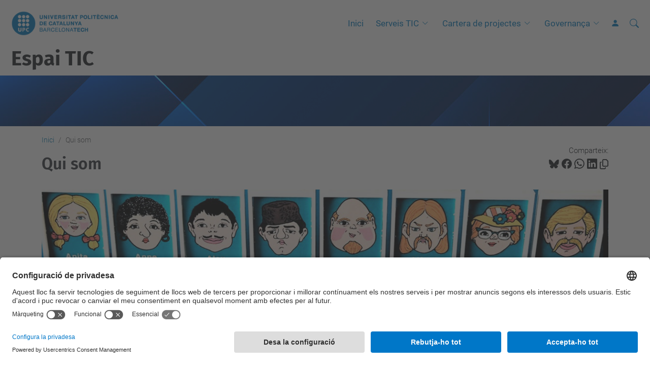

--- FILE ---
content_type: text/html;charset=utf-8
request_url: https://espaitic.upc.edu/ca/qui-som
body_size: 8621
content:
<!DOCTYPE html>
<html xmlns="http://www.w3.org/1999/xhtml" class="h-100" lang="ca" xml:lang="ca">

<head><meta http-equiv="Content-Type" content="text/html; charset=UTF-8" />
  <title>Qui som — Espai TIC — UPC. Universitat Politècnica de Catalunya</title>
  <link rel="preconnect" href="//app.usercentrics.eu" />
  <link rel="preconnect" href="//api.usercentrics.eu" />
  <link rel="preconnect" href="//privacy-proxy.usercentrics.eu" />
  <link rel="dns-prefetch" href="//app.usercentrics.eu" />
  <link rel="dns-prefetch" href="//api.usercentrics.eu" />
  <link rel="preload" href="/++theme++genweb6.theme/stylesheets/fa.min.css" as="style" onload="this.onload=null;this.rel='stylesheet'" />
  <!-- <link rel="preload" href="//app.usercentrics.eu/browser-ui/latest/loader.js" as="script"/>
  <link rel="preload" href="//privacy-proxy.usercentrics.eu/latest/uc-block.bundle.js" as="script"/> -->
  <script>
    window.UC_UI_DOMAINS = {
      crossDomainConsentSharingIFrame: 'https://www.upc.edu/cross-domain-bridge.html',
    };
  </script>
  <script id="usercentrics-cmp" src="https://app.usercentrics.eu/browser-ui/latest/loader.js" data-settings-id="k73tMWYfS" async=""></script>
  <script type="application/javascript" src="https://privacy-proxy.usercentrics.eu/latest/uc-block.bundle.js"></script>
  <script>
    uc.deactivateBlocking([
      'HkocEodjb7', // Google Analytics is not blocked
      'BJ59EidsWQ', //GTM
      'mJTPU19oR', //Google adsense
    ]);
  </script>
  <script type="text/javascript" id="gtag-consent">
    window.dataLayer = window.dataLayer || [];

    function gtag() {
      dataLayer.push(arguments);
    }
    gtag("consent", "default", {
      ad_user_data: "denied",
      ad_personalization: "denied",
      ad_storage: "denied",
      analytics_storage: "denied",
      wait_for_update: 500
    });
    gtag("set", "ads_data_redaction", true);
  </script>
  <script defer="defer" type="application/javascript" src="/++theme++genweb6.theme/js/dataTables.min.js"></script>
  <script defer="defer" type="application/javascript" src="/++theme++genweb6.theme/js/select2.min.js"></script>
<meta charset="utf-8" /><meta name="twitter:card" content="summary" /><meta property="og:site_name" content="EspaiTIC" /><meta property="og:title" content="Qui som" /><meta property="twitter:title" content="Qui som" /><meta property="og:type" content="website" /><meta property="og:description" content="" /><meta property="twitter:description" content="" /><meta property="og:url" content="https://espaitic.upc.edu/ca/qui-som" /><meta property="twitter:url" content="https://espaitic.upc.edu/ca/qui-som" /><meta property="og:image" content="https://espaitic.upc.edu/++resource++plone-logo.svg" /><meta property="twitter:image" content="https://espaitic.upc.edu/++resource++plone-logo.svg" /><meta property="og:image:type" content="image/png" /><meta name="robots" content="all" /><meta name="DC.date.created" content="2024-11-07T12:12:50+01:00" /><meta name="DC.date.modified" content="2024-11-07T12:23:18+01:00" /><meta name="DC.type" content="Graella de portlets" /><meta name="DC.format" content="text/plain" /><meta name="DC.language" content="ca" /><meta name="DC.date.valid_range" content="2024/11/07 - " /><meta name="description" /><meta name="viewport" content="width=device-width, initial-scale=1.0" /><meta name="generator" content="Plone - https://plone.org/" /><link rel="alternate" hreflang="ca" href="https://espaitic.upc.edu/ca/qui-som/qui-som" /><link rel="alternate" hreflang="x-default" href="https://espaitic.upc.edu/ca/qui-som/qui-som" /><link rel="canonical" href="https://espaitic.upc.edu/ca/qui-som" /><link rel="preload icon" type="image/vnd.microsoft.icon" href="https://espaitic.upc.edu/ca/favicon.ico?name=favicon.ico" /><link rel="mask-icon" href="https://espaitic.upc.edu/ca/favicon.ico?name=favicon.ico" /><link href="https://espaitic.upc.edu/ca/@@search" rel="search" title="Cerca en aquest lloc" /><link data-bundle="easyform" href="https://espaitic.upc.edu/++webresource++b6e63fde-4269-5984-a67a-480840700e9a/++resource++easyform.css" media="all" rel="stylesheet" type="text/css" /><link data-bundle="mosaic-css" href="https://espaitic.upc.edu/++webresource++194c6646-85f9-57d9-9c89-31147d080b38/++plone++mosaic/mosaic.min.css" media="all" rel="stylesheet" type="text/css" /><link data-bundle="multilingual" href="https://espaitic.upc.edu/++webresource++4b25ebfe-4288-5cbe-b3d2-cfa66e33cd82/++resource++plone.app.multilingual.stylesheet/multilingual.css" media="all" rel="stylesheet" type="text/css" /><link data-bundle="plone-fullscreen" href="https://espaitic.upc.edu/++webresource++ac83a459-aa2c-5a45-80a9-9d3e95ae0847/++plone++static/plone-fullscreen/fullscreen.css" media="all" rel="stylesheet" type="text/css" /><link data-bundle="upc-bundle" href="https://espaitic.upc.edu/++webresource++14ff9cc0-0eda-5e21-a9bd-22687843ae35/++theme++genweb6.upc/stylesheets/theme-upc.min.css" media="all" rel="stylesheet" type="text/css" /><link href="https://espaitic.upc.edu/++webresource++d10d4e1f-c923-51c6-ba2c-64718f31d492//++theme++genweb6.theme/stylesheets/theme.min.css" media="all" rel="stylesheet" type="text/css" /><style>.cardmod {
  min-height: 0 !important; }

  @media (hover: hover) and (pointer: fine) {
    .cardmod {
      min-height: 680px !important;   }
}

#content-core #parent-fieldname-text ul.list-sections li,
.existing_content_portlet ul.list-sections li, .mceTmpl ul.list-sections li,
.mosaic-tile-content ul.list-sections li,
.portaltype-packet#content ul.list-sections li,
.portlet-homepage ul.list-sections li, .portletStaticText ul.list-sections li,
body#tinymce ul.list-sections li {
  border-bottom: none !important;
  padding: 30px 0 !important; }

  .wellmod {
    min-height: 270px !important; }
</style><script async="" src="https://www.googletagmanager.com/gtag/js?id=UA-1347227-6"></script><script>
  window.dataLayer = window.dataLayer || [];
  function gtag(){dataLayer.push(arguments);}
  gtag('js', new Date());

  gtag('config', 'UA-1347227-6');
</script><script async="" src="https://www.googletagmanager.com/gtag/js?id=G-N0CRE1MG0H"></script><script>
  window.dataLayer = window.dataLayer || [];
  function gtag(){dataLayer.push(arguments);}
  gtag('js', new Date());

  gtag('config', 'G-N0CRE1MG0H');
</script><script data-bundle="plone-fullscreen" integrity="sha384-yAbXscL0aoE/0AkFhaGNz6d74lDy9Cz7PXfkWNqRnFm0/ewX0uoBBoyPBU5qW7Nr" src="https://espaitic.upc.edu/++webresource++6aa4c841-faf5-51e8-8109-90bd97e7aa07/++plone++static/plone-fullscreen/fullscreen.js"></script><script data-bundle="plone" integrity="sha384-VpRtef0in9VvJccUgGM+OKJxMlKkCjrUuv4dmkXUjfuBQMRjcDWGNmTYiPWFcckC" src="https://espaitic.upc.edu/++webresource++63fc8075-8d9c-52b0-bd0c-c7db8d9c785d/++plone++static/bundle-plone/bundle.min.js"></script><script data-bundle="datagridfield-bundle" integrity="sha384-ab8+ZO465yuhsQpCxqQ3u2HpLcOwNqxIS0HAA+laLWcfsX8+8SXtI9TSBzDJg9wf" src="https://espaitic.upc.edu/++webresource++b5050647-6b73-57ea-8cc2-e492b13e1606/++resource++collective.z3cform.datagridfield/datagridfield-remote.min.js"></script><script integrity="sha384-Z0c0O7SGparpXtqZ7DqB+2xYabbv4FwSW10MAxUzrFnDh7Bfxubjpre0f7AIxrKf" src="https://espaitic.upc.edu/++webresource++428ff13a-1bd4-583d-ba0b-b909e791367c//++theme++genweb6.theme/js/theme.min.js"></script></head>

<body class="d-flex flex-column h-100 col-content frontend icons-on portaltype-genweb-upc-subhome section-qui-som site-ca subsection-qui-som template-subhome_view thumbs-on userrole-anonymous viewpermission-view" id="visual-portal-wrapper" dir="ltr" data-base-url="https://espaitic.upc.edu/ca/qui-som/qui-som" data-view-url="https://espaitic.upc.edu/ca/qui-som/qui-som" data-portal-url="https://espaitic.upc.edu" data-i18ncatalogurl="https://espaitic.upc.edu/plonejsi18n" data-pat-pickadate="{&quot;date&quot;: {&quot;selectYears&quot;: 200}, &quot;time&quot;: {&quot;interval&quot;: 5 } }" data-pat-plone-modal="{&quot;actionOptions&quot;: {&quot;displayInModal&quot;: false}}"><div class="outer-wrapper flex-shrink-0">

    <header id="content-header" class="sticky-top">
      <div id="portal-top" class="w-100">
        


    <div id="header" class="d-flex align-items-center light-to-dark-theme">

        <a href="#main-container" class="d-none">Anar al contingut principal</a>

        <div id="portal-logos" class="d-flex me-4">
            <div id="logo-primary">

                <a href="https://www.upc.edu/ca" target="_blank">

                    <img alt="Universitat Politècnica de Catalunya" title="Universitat Politècnica de Catalunya" class="img-desktop" src="https://espaitic.upc.edu/@@gw-logo" />

                </a>

                

            </div>

            
        </div>

        <nav id="portal-navbar" role="navigation" class="global-navigation ms-auto">

            <ul class="navbar-nav mb-2 mb-lg-0 align-items-center" id="portal-globalnav">
                <li class="home nav-item">
                    <a class="nav-link" href="https://espaitic.upc.edu/ca">Inici</a>
                </li>

                <li class="serveistic has_subtree nav-item"><a href="https://espaitic.upc.edu/ca/serveistic" target="_self" class="state-published nav-link" aria-haspopup="true">Serveis TIC</a><input type="checkbox" class="opener" /><label for="navitem-serveistic" role="button" aria-label="Serveis TIC"></label><ul class="has_subtree dropdown"><li class="convocatories nav-item"><a href="https://espaitic.upc.edu/ca/serveistic/convocatories" target="_self" class="state-published nav-link">Convocatòries</a></li><li class="jornada-tic nav-item"><a href="https://espaitic.upc.edu/ca/serveistic/jornada-tic" target="_self" class="state-published nav-link">Jornada TIC</a></li></ul></li><li class="cartera-de-projectes has_subtree nav-item"><a href="https://espaitic.upc.edu/ca/cartera-de-projectes" target="_self" class="state-published nav-link" aria-haspopup="true">Cartera de projectes</a><input type="checkbox" class="opener" /><label for="navitem-cartera-de-projectes" role="button" aria-label="Cartera de projectes"></label><ul class="has_subtree dropdown"><li class="que-es-la-cartera-de-projectes nav-item"><a href="https://espaitic.upc.edu/ca/cartera-de-projectes/que-es-la-cartera-de-projectes" target="_self" class="state-published nav-link">Què és la Cartera de projectes?</a></li><li class="cartera-de-projectes-2025 nav-item"><a href="https://espaitic.upc.edu/ca/cartera-de-projectes/cartera-de-projectes-2025" target="_self" class="state-published nav-link">Cartera de Projectes 2025</a></li><li class="cartera-de-projectes-2024 nav-item"><a href="https://espaitic.upc.edu/ca/cartera-de-projectes/cartera-de-projectes-2024" target="_self" class="state-published nav-link">Cartera de Projectes 2024</a></li><li class="cartera-de-projectes-2023 nav-item"><a href="https://espaitic.upc.edu/ca/cartera-de-projectes/cartera-de-projectes-2023" target="_self" class="state-published nav-link">Cartera de Projectes 2023</a></li><li class="historic-de-la-cartera-de-projectes nav-item"><a href="https://espaitic.upc.edu/ca/cartera-de-projectes/historic-de-la-cartera-de-projectes" target="_self" class="state-published nav-link">Històric de la cartera de projectes</a></li><li class="projectes-next-generation nav-item"><a href="https://espaitic.upc.edu/ca/cartera-de-projectes/projectes-next-generation" target="_self" class="state-published nav-link">Projectes Next Generation</a></li><li class="premi-a-la-qualitat-de-la-gestio-universitaria nav-item"><a href="https://espaitic.upc.edu/ca/cartera-de-projectes/premi-a-la-qualitat-de-la-gestio-universitaria" target="_self" class="state-published nav-link">Premi a la Qualitat de la Gestió Universitària</a></li></ul></li><li class="governanca has_subtree nav-item"><a href="https://espaitic.upc.edu/ca/governanca" target="_self" class="state-published nav-link" aria-haspopup="true">Governança</a><input type="checkbox" class="opener" /><label for="navitem-governanca" role="button" aria-label="Governança"></label><ul class="has_subtree dropdown"><li class="cataleg-de-serveis nav-item"><a href="https://espaitic.upc.edu/ca/governanca/cataleg-de-serveis" target="_self" class="state-published nav-link">Catàleg de Serveis</a></li></ul></li>

                

                    <li class="nav-item nav-action">

                        <a title="Identificació" href="https://espaitic.upc.edu/ca/qui-som/qui-som/login" id="personaltools-login" icon="person-fill">

                        <i class="bi bi-person-fill" title="Identificació" alt="Identificació"></i>
                        </a>

                    </li>

                

                
            </ul>
        </nav>

        <div id="portal-searchbox" class="nav-item">

            

    <form id="searchGadget_form" action="https://espaitic.upc.edu/ca/@@search" role="search" class="d-flex pat-livesearch show_images " data-pat-livesearch="ajaxUrl:https://espaitic.upc.edu/ca/@@ajax-search">

        <label class="hiddenStructure" for="searchGadget">Cerca</label>

        

            <input name="SearchableText" type="text" size="18" id="searchGadget" title="Cerca en el lloc" placeholder="Cerca en el lloc" class="searchField form-control me-3" />

            

            

        

        <button class="searchButton" type="submit" alt="Cerca" aria-label="Cerca"><i class="bi bi-search" alt="Cerca" title="Cerca"></i></button>

        <div id="portal-advanced-search" class="hiddenStructure">

            <a href="https://espaitic.upc.edu/ca/@@search">Cerca avançada…</a>

        </div>

    </form>


        </div>

        <div id="portal-navbar-mobile" class="d-none ms-auto" role="navigation">

            <nav class="navbar navbar-dark">

                <div class="container-fluid">

                    <button class="navbar-toggler" type="button" data-bs-toggle="offcanvas" aria-label="Close" data-bs-target="#gwMobileNavbar" aria-controls="gwMobileNavbar">

                    <span class="navbar-toggler-icon"></span>

                    </button>

                    <div class="offcanvas offcanvas-end text-bg-dark" tabindex="-1" id="gwMobileNavbar" aria-labelledby="gwMobileNavbarLabel">

                        <div class="offcanvas-header">

                            <p class="h5">Menú</p>
                            <button type="button" class="btn-close btn-close-white" data-bs-dismiss="offcanvas" aria-label="Close"></button>

                        </div>

                        <div class="offcanvas-body">

                            <div class="d-flex mt-3 mb-2" role="search">

                                <div id="portal-searchbox-mobile" class="nav-item">

                                    

    <form id="searchGadget_form_mobile" action="https://espaitic.upc.edu/ca/@@search" role="search" class="d-flex pat-livesearch show_images " data-pat-livesearch="ajaxUrl:https://espaitic.upc.edu/ca/@@ajax-search">

        <label class="hiddenStructure" for="searchGadget_mobile">Cerca</label>

        

            <input name="SearchableText" type="text" size="18" id="searchGadget_mobile" title="Cerca en el lloc" placeholder="Cerca en el lloc" class="searchField form-control me-3" />

            

            

        

        <button class="searchButton" type="submit" alt="Cerca" aria-label="Cerca"><i class="bi bi-search" alt="Cerca" title="Cerca"></i></button>

        <div id="portal-advanced-search_mobile" class="hiddenStructure">

            <a href="https://espaitic.upc.edu/ca/@@search">Cerca avançada…</a>

        </div>

    </form>



                                </div>

                            </div>

                            <ul class="navbar-nav justify-content-end flex-grow-1 pe-3">

                                <li class="nav-item">

                                    <a class="nav-link" href="https://espaitic.upc.edu/ca">Inici</a>

                                </li>

                                

                                    <li class="ps-3"><hr class="mt-1 mb-1" /></li>

                                    <li class="serveistic has_subtree nav-item"><a href="https://espaitic.upc.edu/ca/serveistic" target="_self" class="state-published nav-link" aria-haspopup="true">Serveis TIC</a><input type="checkbox" class="opener" /><label for="navitem-serveistic" role="button" aria-label="Serveis TIC"></label><ul class="has_subtree dropdown"><li class="convocatories nav-item"><a href="https://espaitic.upc.edu/ca/serveistic/convocatories" target="_self" class="state-published nav-link">Convocatòries</a></li><li class="jornada-tic nav-item"><a href="https://espaitic.upc.edu/ca/serveistic/jornada-tic" target="_self" class="state-published nav-link">Jornada TIC</a></li></ul></li><li class="cartera-de-projectes has_subtree nav-item"><a href="https://espaitic.upc.edu/ca/cartera-de-projectes" target="_self" class="state-published nav-link" aria-haspopup="true">Cartera de projectes</a><input type="checkbox" class="opener" /><label for="navitem-cartera-de-projectes" role="button" aria-label="Cartera de projectes"></label><ul class="has_subtree dropdown"><li class="que-es-la-cartera-de-projectes nav-item"><a href="https://espaitic.upc.edu/ca/cartera-de-projectes/que-es-la-cartera-de-projectes" target="_self" class="state-published nav-link">Què és la Cartera de projectes?</a></li><li class="cartera-de-projectes-2025 nav-item"><a href="https://espaitic.upc.edu/ca/cartera-de-projectes/cartera-de-projectes-2025" target="_self" class="state-published nav-link">Cartera de Projectes 2025</a></li><li class="cartera-de-projectes-2024 nav-item"><a href="https://espaitic.upc.edu/ca/cartera-de-projectes/cartera-de-projectes-2024" target="_self" class="state-published nav-link">Cartera de Projectes 2024</a></li><li class="cartera-de-projectes-2023 nav-item"><a href="https://espaitic.upc.edu/ca/cartera-de-projectes/cartera-de-projectes-2023" target="_self" class="state-published nav-link">Cartera de Projectes 2023</a></li><li class="historic-de-la-cartera-de-projectes nav-item"><a href="https://espaitic.upc.edu/ca/cartera-de-projectes/historic-de-la-cartera-de-projectes" target="_self" class="state-published nav-link">Històric de la cartera de projectes</a></li><li class="projectes-next-generation nav-item"><a href="https://espaitic.upc.edu/ca/cartera-de-projectes/projectes-next-generation" target="_self" class="state-published nav-link">Projectes Next Generation</a></li><li class="premi-a-la-qualitat-de-la-gestio-universitaria nav-item"><a href="https://espaitic.upc.edu/ca/cartera-de-projectes/premi-a-la-qualitat-de-la-gestio-universitaria" target="_self" class="state-published nav-link">Premi a la Qualitat de la Gestió Universitària</a></li></ul></li><li class="governanca has_subtree nav-item"><a href="https://espaitic.upc.edu/ca/governanca" target="_self" class="state-published nav-link" aria-haspopup="true">Governança</a><input type="checkbox" class="opener" /><label for="navitem-governanca" role="button" aria-label="Governança"></label><ul class="has_subtree dropdown"><li class="cataleg-de-serveis nav-item"><a href="https://espaitic.upc.edu/ca/governanca/cataleg-de-serveis" target="_self" class="state-published nav-link">Catàleg de Serveis</a></li></ul></li>

                                

                                

                                    

                                        <li class="ps-3"><hr class="mt-1 mb-1" /></li>

                                        <li class="nav-item">

                                            <a href="https://espaitic.upc.edu/ca/qui-som/qui-som/login" title="Identificació" id="personaltools-login-mobile">

                                                <span>Identificació</span>
                                            </a>

                                        </li>

                                    

                                

                                

                            </ul>
                        </div>
                    </div>
                </div>
            </nav>
        </div>
    </div>



      </div>
    </header>

    <div id="above-content-wrapper">
      <div id="viewlet-above-content">



    <div id="hero" class="light-to-dark-theme image-hero content-hero" style="--bg-img-url: url(https://espaitic.upc.edu/@@gw-hero)">

        

        

        

            <section>

                

                

                <img alt="" src="https://espaitic.upc.edu/@@gw-hero" />

            </section>

        

        <div class="site_title">

            

                

                <div class="h1">
                    <a accesskey="1" class="text-decoration-none" href="https://espaitic.upc.edu/ca">
                        <strong>Espai TIC</strong>
                    </a>
                </div>

            

        </div>

        

    </div>





<nav id="portal-breadcrumbs" aria-label="breadcrumb" label_breadcrumb="label_breadcrumb">
  <div class="container">
    <ol class="breadcrumb">
      <li class="breadcrumb-item"><a href="https://espaitic.upc.edu/ca">Inici</a></li>
      
        
        <li class="breadcrumb-item active" aria-current="page">Qui som</li>
      
    </ol>
  </div>
</nav>
</div>
    </div>

    <div class="container">
      <div class="row">
        <aside id="global_statusmessage" class="col-12">
      

      <div>
      </div>
    </aside>
      </div>
      <main id="main-container" class="row">
        <section id="portal-column-content">

      

      

        

          <article id="content">

            

              <header>

                <div id="viewlet-above-content-title"><span id="social-tags-body" itemscope="" itemtype="http://schema.org/WebPage" style="display: none">
  <span itemprop="name">Qui som</span>
  <span itemprop="description"></span>
  <span itemprop="url">https://espaitic.upc.edu/ca/qui-som</span>
  <span itemprop="image">https://espaitic.upc.edu/++resource++plone-logo.svg</span>
</span>

<div id="social_tags">

  <p class="fs-s mb-0">
    Comparteix:
  </p>

  

    <a target="_blank" href="https://bsky.app/intent/compose?text=Qui som https://espaitic.upc.edu/resolveuid/1a232476ff2d47be890cfe6407a28611" title="Bluesky">

      <i class="fa-brands fa-bluesky"></i>

    </a>

    

  

    <a target="_blank" href="https://www.facebook.com/sharer/sharer.php?u=https://espaitic.upc.edu/resolveuid/1a232476ff2d47be890cfe6407a28611" title="Facebook">

      <i class="bi bi-facebook"></i>

    </a>

    

  

    <a target="_blank" href="https://wa.me/?text=Qui som https://espaitic.upc.edu/resolveuid/1a232476ff2d47be890cfe6407a28611" title="Whatsapp">

      <i class="bi bi-whatsapp"></i>

    </a>

    

  

    <a target="_blank" href="https://www.linkedin.com/sharing/share-offsite?url=https://espaitic.upc.edu/resolveuid/1a232476ff2d47be890cfe6407a28611" title="Linkedin">

      <i class="bi bi-linkedin"></i>

    </a>

    

  

    

    <a href="#" data-bs-toggle="tooltip" id="copy-universal-link" data-url="https://espaitic.upc.edu/resolveuid/1a232476ff2d47be890cfe6407a28611" aria-label="Copiat!" data-bs-title="Copiat!" data-bs-original-title="Copiar enllaç">

      <i class="fa-regular fa-copy"></i>

    </a>

  

</div>
</div>

                
    <h1 class="documentFirstHeading">Qui som</h1>
  

                <div id="viewlet-below-content-title"></div>

                
                  

                

                <div id="viewlet-below-content-description"></div>

              </header>

              <div id="viewlet-above-content-body">
</div>

              <div id="content-core">
                
  <div class="col-md-12">
    <div class="upc-desc col-md-12">
      <div>

        <div class="row">
          
          <div class="col-md-12">
            
            
            <div class="row gx-5">
              <div class="col-md-12">
                



  <div id="portletwrapper-67656e7765622e706f72746c6574732e486f6d65506f72746c65744d616e61676572320a636f6e746578740a2f332f65737061697469632f63612f7175692d736f6d2f7175692d736f6d0a696e74726f64756363696f" class="portletWrapper kssattr-portlethash-67656e7765622e706f72746c6574732e486f6d65506f72746c65744d616e61676572320a636f6e746578740a2f332f65737061697469632f63612f7175692d736f6d2f7175692d736f6d0a696e74726f64756363696f">

  

  
    <div class="existing_content_portlet_no_border">
      

      
        <div class="row">
<div class="col-md-12"><img src="resolveuid/b86bee303ab74c1184ab9b1f679d80ac-ca/@@images/image/huge" title="Qui som" alt="Qui som" class="image-richtext image-inline picture-variant-huge captioned" data-linktype="image" data-scale="huge" data-val="b86bee303ab74c1184ab9b1f679d80ac-ca" data-picturevariant="huge" width="100%" />
<h2>Personal TIC preparat per oferir el millor servei a la comunitat UPC</h2>
</div>
</div>
<div class="row">
<div class="col-md-12">
<div class="mceTmpl">
<div class="card mb-3">
<div class="card-body">
<p class="card-text"><strong>El personal TIC de la UPC el formem tant els professionals que presten serveis de forma centralitzada a l'Àrea TIC i a UPCnet, com els que presten serveis de forma descentralitzada a cada Unitat Transversal de Gestió (UTG)</strong>. Ambdós grups compartim una visió integrada de les TIC de la UPC i coordinem els nostres esforços per oferir els millors serveis a tota la comunitat. Mitjançant aquesta col·laboració, posem en marxa nous serveis, reduïm els costos institucionals, optimitzem els costos institucionals, adquirim competències i creem nous camins professionals.</p>
<p class="card-text">Un cop l'any ens retrobem a la <strong><a text="Jornades TIC" href="resolveuid/b15aa6e9da4b472dac9b03b161789845" data-linktype="internal" data-val="b15aa6e9da4b472dac9b03b161789845" rel="noopener">Jornada TIC</a></strong> per tal de compartir vivències, experiències i adquirir nous coneixements. </p>
</div>
</div>
<p></p>
</div>
</div>
</div>
      
    </div>
  

</div>



  <div id="portletwrapper-67656e7765622e706f72746c6574732e486f6d65506f72746c65744d616e61676572320a636f6e746578740a2f332f65737061697469632f63612f7175692d736f6d2f7175692d736f6d0a636f6e6569782d7175692d736f6d" class="portletWrapper kssattr-portlethash-67656e7765622e706f72746c6574732e486f6d65506f72746c65744d616e61676572320a636f6e746578740a2f332f65737061697469632f63612f7175692d736f6d2f7175692d736f6d0a636f6e6569782d7175692d736f6d">

  

  
    <div class="existing_content_portlet_no_border">
      

      
        <div class="row">
<div class="col-md-12">
<h2><strong>Coneix qui és qui</strong></h2>
</div>
</div>
<div class="row">
<div class="col-md-12">
<h3 class="mb-3"><strong>Àrea TIC</strong></h3>
<ul class="list-sections">
<li>
<div class="lletra-cercle color-blau"><i class="bi bi-arrow-right-circle"></i></div>
<h4><a class="internal-link" href="resolveuid/c42031268bd34604854ec4572dd3168f" target="_self">Serveis TIC de Serveis Generals</a></h4>
</li>
</ul>
</div>
</div>
<h4 class="mb-3">Grups de treball</h4>
<div class="row">
<div class="col-md-6">
<ul class="list-sections">
<li>
<div class="lletra-cercle color-lila"><i class="bi bi-arrow-right-circle"></i></div>
<h4><a text="Sales d'actes" href="resolveuid/914b7e2ce7c0449ea4e6e41668c5d810" title="Grup de Treball Sañes d'actes" data-linktype="internal" data-val="914b7e2ce7c0449ea4e6e41668c5d810">Sales d'actes</a></h4>
</li>
<li>
<div class="lletra-cercle color-lila"><i class="bi bi-arrow-right-circle"></i></div>
<h4><a text="Sales de reunions" href="resolveuid/52aecae94cbd4cf8836fbda24262c939" title="Grup de Treball Sales de reunions" data-linktype="internal" data-val="52aecae94cbd4cf8836fbda24262c939">Sales de reunions</a></h4>
</li>
</ul>
</div>
<div class="col-md-6">
<ul class="list-sections">
<li>
<div class="lletra-cercle color-lila"><i class="bi bi-arrow-right-circle"></i></div>
<h4><a text="Aules docents" href="resolveuid/9245ad2db5b64bee8ae8e0b8199324a7" title="Grup de Treball Aules docents" data-linktype="internal" data-val="9245ad2db5b64bee8ae8e0b8199324a7">Aules docents</a></h4>
</li>
</ul>
</div>
</div>
<p></p>
<h3 class="mb-3"><strong>Serveis TIC de Campus</strong></h3>
<div class="row">
<div class="col-md-6">
<ul class="list-sections">
<li>
<div class="lletra-cercle color-blau"><i class="bi bi-arrow-right-circle"></i></div>
<h4><a class="external-link" href="https://utgab.upc.edu/ca/organitzacio-i-contacte/servei-tic" target="_blank" rel="noopener" text="UTGAB (Arquitectura BCN)" data-linktype="external" data-val="https://utgab.upc.edu/ca/organitzacio-i-contacte/servei-tic">UTGAB (Arquitectura BCN)</a></h4>
</li>
<li>
<div class="lletra-cercle color-blau"><i class="bi bi-arrow-right-circle"></i></div>
<h4><a class="external-link" href="https://etsav.upc.edu/ca/serveis/cclaia" target="_blank" rel="noopener">UTGASC (Arquitectura Vallés)</a></h4>
</li>
<li>
<div class="lletra-cercle color-blau"><i class="bi bi-arrow-right-circle"></i></div>
<h4><a class="external-link" href="https://cbl.upc.edu/ca/els-serveis/cbltic/cbltic-informacio/cbltic-qui-som" target="_blank" rel="noopener" text="UTGCBL (Baix Llobregat)" data-linktype="external" data-val="https://cbl.upc.edu/ca/els-serveis/cbltic/cbltic-informacio/cbltic-qui-som">UTGCBL (Baix Llobregat)</a></h4>
</li>
<li>
<div class="lletra-cercle color-blau"><i class="bi bi-arrow-right-circle"></i></div>
<h4><a class="external-link" href="https://serveis.utgac.upc.edu/ca/unitats/ustic" target="_blank" rel="noopener">UTGAC (Camins)</a></h4>
</li>
<li>
<div class="lletra-cercle color-blau"><i class="bi bi-arrow-right-circle"></i></div>
<h4><a class="external-link" href="https://eebe.upc.edu/ca/lescola/estructura-i-organitzacio/utg/unitats-de-gestio-del-campus/tic" target="_blank" rel="noopener" text="UTGCDB (Diagonal Besòs)" data-linktype="external" data-val="https://eebe.upc.edu/ca/lescola/estructura-i-organitzacio/utg/unitats-de-gestio-del-campus/tic">UTGCDB (Diagonal Besòs)</a></h4>
</li>
<li>
<div class="lletra-cercle color-blau"><i class="bi bi-arrow-right-circle"></i></div>
<h4><a class="external-link" href="https://epseb.upc.edu/ca/escola/administracio-i-suport/TIC" target="_blank" rel="noopener" text="UTGAEB (Edificació)" data-linktype="external" data-val="https://epseb.upc.edu/ca/escola/administracio-i-suport/TIC">UTGAEB (Edificació)</a></h4>
</li>
<li>
<div class="lletra-cercle color-blau"><i class="bi bi-arrow-right-circle"></i></div>
<h4><a class="external-link" href="https://utgcntic.upc.edu/ca/estructura/unitat-serveis-tic" target="_blank" rel="noopener" text="UTGCNTIC (TIC Campus Nord)" data-linktype="external" data-val="https://utgcntic.upc.edu/ca/estructura/unitat-serveis-tic"><span class="external-link">UTGCNTIC (TIC Campus Nord)</span></a></h4>
</li>
</ul>
</div>
<div class="col-md-6">
<ul class="list-sections">
<li>
<div class="lletra-cercle color-blau"><i class="bi bi-arrow-right-circle"></i></div>
<h4><a class="external-link" href="https://intranet.utgaeib.upc.edu/ca/qui-som/serveis-tic-tecnologies-dinformacio-i-comunicacio" target="_blank" rel="noopener">UTGAEIB (Industrials BCN)</a></h4>
</li>
<li>
<div class="lletra-cercle color-blau"><i class="bi bi-arrow-right-circle"></i></div>
<h4><a class="external-link" href="https://utgmanresa.upc.edu/ca/stic/coneix-nos/manual" target="_blank" rel="noopener" text="UTGCM (Manresa)" data-linktype="external" data-val="https://utgmanresa.upc.edu/ca/stic/coneix-nos/manual">UTGCM (Manresa)</a></h4>
</li>
<li>
<div class="lletra-cercle color-blau"><i class="bi bi-arrow-right-circle"></i></div>
<h4><a class="external-link" href="https://utgam.upc.edu/ca/qui-som/serveis-tic" target="_blank" rel="noopener">UTGAM (Matemàtiques)</a></h4>
</li>
<li>
<div class="lletra-cercle color-blau"><i class="bi bi-arrow-right-circle"></i></div>
<h4><a class="external-link" href="https://www.fnb.upc.edu/content/serveis-informatics" target="_blank" rel="noopener">UTGAN (Nàutica)</a></h4>
</li>
<li>
<div class="lletra-cercle color-blau"><i class="bi bi-arrow-right-circle"></i></div>
<h4><a class="external-link" href="https://utgct.upc.edu/ca/serveis-tic" target="_blank" rel="noopener">UTGCT (Terrassa)</a></h4>
</li>
<li>
<div class="lletra-cercle color-blau"><i class="bi bi-arrow-right-circle"></i></div>
<h4><a class="external-link" href="https://espai.epsevg.upc.edu/ca/serveis-campus-upc-vilanova/serveis-tic-epsevg" target="_blank" rel="noopener">UTGVG (Vilanova i la Geltrú)</a></h4>
</li>
</ul>
</div>
</div>
<h3 class="mb-3"><strong>UPCnet</strong></h3>
<div class="row">
<div class="col-md-12">
<ul class="list-sections">
<li>
<div class="lletra-cercle color-violeta"><i class="bi bi-arrow-right-circle"></i></div>
<h4><a class="external-link" href="https://www.upcnet.es/ca" target="_blank" rel="noopener">UPCnet</a></h4>
</li>
</ul>
</div>
</div>
<p> </p>
      
    </div>
  

</div>



  <div id="[base64]" class="portletWrapper [base64]">

  

  
    <div class="existing_content_portlet_no_border">
      

      
        <div class="row">
<div class="col-md-12">
<div class="card text-bg-light mb-3">
<div class="card-body">
<h3 class="card-title"><i class="bi bi-info-circle-fill"></i> Recursos al teu abast</h3>
<div class="card-text">
<ul class="list-links-upc">
<li><a class="internal-link" href="resolveuid/db11baa3726349798f4a21866a734121" target="_blank" rel="noopener">Catàleg de serveis</a></li>
<li><a class="external-link" href="https://equipstic.upc.edu/equipstic/" target="_self">Equips TIC</a></li>
</ul>
</div>
</div>
</div>
<p></p>
</div>
</div>
      
    </div>
  

</div>



              </div>
            </div>

            
            

            
            
          </div>
        </div>

      </div>
    </div>
  </div>

              </div>

              <div id="viewlet-below-content-body">






</div>

            
            <footer>
              <div id="viewlet-below-content">






</div>
            </footer>
          </article>
        
      

      
    </section>
        
      </main>
      <!--/row-->
    </div>
    <!--/container-->

    <footer id="portal-footer-wrapper" class="mt-auto">
      <div id="portal-footer">

      <div id="footer-contact" role="contentinfo">

    <div class="row">

      <div class="col-md-4 map">
        <h2>On som</h2>
        
        
          <iframe class="footer-contact-map" width="100%" height="300" frameborder="0" scrolling="no" marginheight="0" marginwidth="0" src="https://maps.google.com/maps?width=100%&amp;height=300&amp;hl=ca&amp;q=Campus%20Diagonal%20Nord,%20Edifici%20VX%20(Vèrtex).%20Pl.%20Eusebi%20Güell,%206%2008034%20Barcelona+()&amp;t=&amp;z=15&amp;ie=UTF8&amp;iwloc=B&amp;output=embed" title="Campus Diagonal Nord, Edifici VX (Vèrtex). Pl. Eusebi Güell, 6 08034 Barcelona">
            Google Maps
          </iframe>
        
      </div>

      <div class="col-md-3 offset-md-1 contact">
        <h2>Contacte</h2>

        

        <address>
          <h3 class="h4 mb-3 fw-light">Àrea TIC</h3>
<p>Campus Diagonal Nord, Edifici VX (Vèrtex). Pl. Eusebi Güell, 6 08034 Barcelona</p>

          <p>
            <a href="https://espaitic.upc.edu/ca/contact">Formulari de contacte</a>
          </p>
        </address>

      </div>

      <div class="col-md-3 offset-md-1">

        

          <div class="xarxes_socials">

            <h2>Llista xarxes socials</h2>

            

              <a target="_blank" href="https://www.youtube.com/@areatic_upc" title="Youtube, Obrir link a una finestra nova" alt="Youtube, Obrir link a una finestra nova">

                

                  <i class="bi bi-youtube"></i>

                  

                

              </a>
            

          </div>

        

      </div>

    </div>

  </div><div id="footer-complementary" data-class="dark-theme" data-img="https://espaitic.upc.edu/@@gw-hero">

    <div class="row">

        <div class="col-md-4 text-primary">
            <p><strong>© UPC</strong></p>
        </div>

        <div class="col-md-8">
            <nav id="complimentary-footer-nav" aria-label="Complimenatary-footer">
                <ul id="footer-menu-complementari" class="footer-container">

                    <li>
                        <span class="text-muted me-2">Desenvolupat amb</span>
                        <a href="https://genweb.upc.edu/ca" target="_blank">
                            <img title="genweb UPC" alt="genweb UPC" class="logoGenwebUPC" loading="lazy" src="https://espaitic.upc.edu/++theme++genweb6.theme/img/genwebUPC.webp" />
                        </a>
                    </li>

                    

                    <li>
                        <a accesskey="3" href="https://espaitic.upc.edu/ca/sitemap" target="_self">Mapa del lloc</a>
                    </li>

                    <li>
                        <a accesskey="0" href="https://espaitic.upc.edu/ca/accessibility" target="_self">Accessibilitat</a>
                    </li>

                    <li>
                        <a href="https://www.upc.edu/ca/avis-legal" target="_blank">Avís legal</a>
                    </li>

                    <li>
                        <a href="#" target="_self" onclick="UC_UI.showSecondLayer();">Configuració de privadesa</a>
                    </li>
                </ul>
            </nav>
        </div>
    </div>
</div></div>
    </footer>
  </div><!--/outer-wrapper --><aside id="back-to-top">
    <a href="#" class="back-to-top" aria-label="Anar al començament de la pàgina">
      <svg xmlns="http://www.w3.org/2000/svg" width="16" height="16" fill="currentColor" class="bi bi-arrow-up-circle-fill" viewbox="0 0 16 16" title="Anar al començament de la pàgina">
        <path d="M16 8A8 8 0 1 0 0 8a8 8 0 0 0 16 0zm-7.5 3.5a.5.5 0 0 1-1 0V5.707L5.354 7.854a.5.5 0 1 1-.708-.708l3-3a.5.5 0 0 1 .708 0l3 3a.5.5 0 0 1-.708.708L8.5 5.707V11.5z"></path>
      </svg>
    </a>
  </aside></body>

</html>